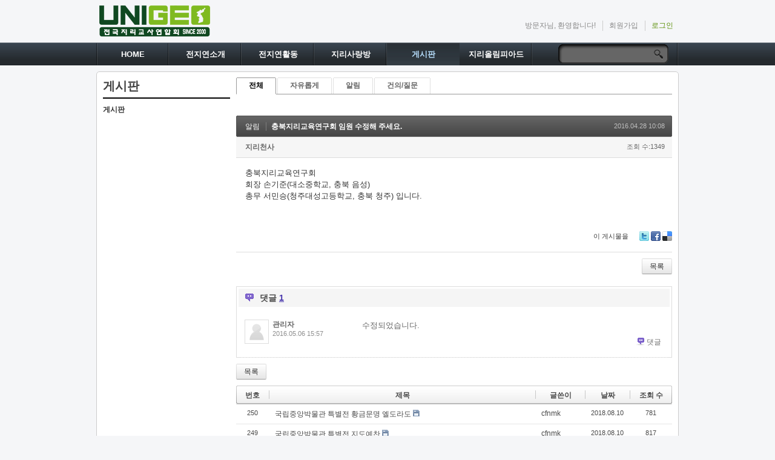

--- FILE ---
content_type: text/html; charset=UTF-8
request_url: http://unigeo.kr/index.php?mid=main_bbs_1&document_srl=1873257&sort_index=readed_count&order_type=asc
body_size: 6692
content:
<!DOCTYPE html>
<html lang="ko">
<head>
<!-- META -->
<meta charset="utf-8">
<meta name="Generator" content="XpressEngine">
<meta http-equiv="X-UA-Compatible" content="IE=edge">
<!-- TITLE -->
<title>자유게시판 - 충북지리교육연구회 임원 수정해 주세요.</title>
<!-- CSS -->
<link rel="stylesheet" href="/common/css/xe.min.css?20190513122643" />
<link rel="stylesheet" href="/modules/board/skins/default/board.default.min.css?20190513122643" />
<link rel="stylesheet" href="/layouts/style_a_lite/css/layout.css?20181129155537" />
<link rel="stylesheet" href="/modules/editor/styles/ckeditor_light/style.css?20190513122643" />
<!-- JS -->
<script>
var current_url = "http://unigeo.kr/?mid=main_bbs_1&document_srl=1873257&sort_index=readed_count&order_type=asc";
var request_uri = "http://unigeo.kr/";
var current_mid = "main_bbs_1";
var waiting_message = "서버에 요청 중입니다. 잠시만 기다려주세요.";
var ssl_actions = new Array();
var default_url = "http://unigeo.kr/";
</script>
<!--[if lt IE 9]><script src="/common/js/jquery-1.x.min.js?20190513122643"></script>
<![endif]--><!--[if gte IE 9]><!--><script src="/common/js/jquery.min.js?20190513122643"></script>
<!--<![endif]--><script src="/common/js/x.min.js?20190513122643"></script>
<script src="/common/js/xe.min.js?20190513122643"></script>
<script src="/modules/board/tpl/js/board.min.js?20190513122643"></script>
<script src="/layouts/style_a_lite/js/layout.js?20181129155537"></script>
<!-- RSS -->
<link rel="alternate" type="application/rss+xml" title="RSS" href="/index.php?mid=main_bbs_1&amp;act=rss" /><link rel="alternate" type="application/atom+xml" title="Atom" href="/index.php?mid=main_bbs_1&amp;act=atom" /><!-- ICON -->


<link rel="canonical" href="http://unigeo.kr/index.php?mid=main_bbs_1&amp;document_srl=1873257" />
<meta name="description" content="충북지리교육연구회 회장 손기준(대소중학교, 충북 음성) 총무 서민승(청주대성고등학교, 충북 청주) 입니다.  " />
<meta property="og:locale" content="ko_KR" />
<meta property="og:type" content="article" />
<meta property="og:url" content="http://unigeo.kr/index.php?mid=main_bbs_1&amp;document_srl=1873257" />
<meta property="og:title" content="자유게시판 - 충북지리교육연구회 임원 수정해 주세요." />
<meta property="og:description" content="충북지리교육연구회 회장 손기준(대소중학교, 충북 음성) 총무 서민승(청주대성고등학교, 충북 청주) 입니다.  " />
<meta property="article:published_time" content="2016-04-28T10:08:56+09:00" />
<meta property="article:modified_time" content="2016-05-06T15:57:03+09:00" /><script>
//<![CDATA[
xe.current_lang = "ko";
xe.cmd_find = "찾기";
xe.cmd_cancel = "취소";
xe.cmd_confirm = "확인";
xe.msg_no_root = "루트는 선택 할 수 없습니다.";
xe.msg_no_shortcut = "바로가기는 선택 할 수 없습니다.";
xe.msg_select_menu = "대상 메뉴 선택";
//]]>
</script>
</head>
<body>
 
<div class="xdt_header">
	<div class="logo">
		<div class="img">
							<a href="http://unigeo.kr">
										<img src="http://unigeo.kr/files/attach/images/1878491/c52a19e06a3025172a80eeca2159b53e.png" alt="http://unigeo.kr" class="iePngFix" /></a>
					</div>
			    <div class="topmenu" align="right">
			<!-- mini login -->
			<div class="login">
								<ol>
					<li>방문자님, 환영합니다!</li>
					<li><a href="/index.php?mid=main_bbs_1&amp;document_srl=1873257&amp;sort_index=readed_count&amp;order_type=asc&amp;act=dispMemberSignUpForm">회원가입</a></li>
					<li class="signin"><a href="#" onclick="jQuery('#loginWindow').css('display','block');" accesskey="L">로그인</a></li>
				</ol>
							</div>
		</div>
			</div>
	<div class="xdt_menu">
		<div id="gnb_menu">
			<ul class="gnb_ul">
				<li>
					<a href="/index.php?mid=page_lqlG91">HOME</a>
									</li><li>
					<a href="/index.php?mid=main_intro_1">전지연소개</a>
					<ul class="sub">
						<li>
							<a href="/index.php?mid=main_intro_1">소개글</a>
						</li><li>
							<a href="/index.php?mid=main_intro_2">연혁</a>
						</li><li>
							<a href="/index.php?mid=main_intro_3">조직</a>
						</li><li>
							<a href="/index.php?mid=main_mem_1">회원단체</a>
						</li>					</ul>				</li><li>
					<a href="/index.php?mid=main_act_1">전지연활동</a>
					<ul class="sub">
						<li>
							<a href="/index.php?mid=main_act_1">공지사항</a>
						</li><li>
							<a href="/index.php?mid=daehoi">지리교사대회</a>
						</li><li>
							<a href="/index.php?mid=board_yhWh31">국내답사(여행)</a>
						</li><li>
							<a href="/index.php?mid=board_AEcl46">해외답사(여행)</a>
						</li>					</ul>				</li><li>
					<a href="/index.php?mid=main_love_1">지리사랑방</a>
					<ul class="sub">
						<li>
							<a href="/index.php?mid=main_love_1">지리소식</a>
						</li><li>
							<a href="/index.php?mid=main_love_2">행사갤러리</a>
						</li><li>
							<a href="/index.php?mid=main_love_4">지리칭찬란</a>
						</li><li>
							<a href="/index.php?mid=board_CyPu79">지리교육자료</a>
						</li>					</ul>				</li><li class="active">
					<a href="/index.php?mid=main_bbs_1">게시판</a>
					<ul class="sub">
						<li class="active">
							<a href="/index.php?mid=main_bbs_1">게시판</a>
						</li>					</ul>				</li><li>
					<a href="/index.php?mid=page_bcPF91">지리올림피아드</a>
					<ul class="sub">
						<li>
							<a href="/index.php?mid=board_tyPM46">대회공지</a>
						</li><li>
							<a href="/index.php?mid=board_drqd73">접수 및 참가비 문의</a>
						</li><li>
							<a href="/index.php?mid=board_jMhr60">장소 문의</a>
						</li>					</ul>				</li>			</ul>
		</div>
		<form action="http://unigeo.kr/" method="post" class="xdt_search"><input type="hidden" name="error_return_url" value="/index.php?mid=main_bbs_1&amp;document_srl=1873257&amp;sort_index=readed_count&amp;order_type=asc" />
						<input type="hidden" name="mid" value="main_bbs_1" />
			<input type="hidden" name="act" value="IS" />
			<input type="hidden" name="search_target" value="title_content" />
			<input name="is_keyword" value="" type="text" class="inputText" title="" />
			<input type="image" src="/layouts/style_a_lite/img/q.png" alt="검색" class="submit subButton" />
		</form>
	</div>
</div>
<div id="xdt_doc">
			<div class="xdt_page2">
		<div class="xdt_sub">
			<div class="xdt_sub_top">
				<a href="/index.php?mid=main_bbs_1">게시판</a>
			</div>			<ul class="locNav">
				<li class="active"><a href="/index.php?mid=main_bbs_1">게시판</a>
									</li>			</ul>		</div>
		<div class="page2">
		    												<div class="board">
			<ul class="cTab">
		<li class="on"><a href="/index.php?mid=main_bbs_1&amp;document_srl=1873257&amp;sort_index=readed_count&amp;order_type=asc">전체</a></li>
		<li><a href="/index.php?mid=main_bbs_1&amp;sort_index=readed_count&amp;order_type=asc&amp;category=25213">자유롭게<!--<em>[107]</em>--></a>
					</li><li><a href="/index.php?mid=main_bbs_1&amp;sort_index=readed_count&amp;order_type=asc&amp;category=25261">알림<!--<em>[31]</em>--></a>
					</li><li><a href="/index.php?mid=main_bbs_1&amp;sort_index=readed_count&amp;order_type=asc&amp;category=25215">건의/질문<!--<em>[59]</em>--></a>
					</li>	</ul><div class="board_read">
	<!-- READ HEADER -->
	<div class="read_header">
		<h1>
			<a href="/index.php?mid=main_bbs_1&amp;sort_index=readed_count&amp;order_type=asc&amp;category=25261" class="category">알림</a>			<a href="http://unigeo.kr/index.php?mid=main_bbs_1&amp;document_srl=1873257">충북지리교육연구회 임원 수정해 주세요.</a>
		</h1>
		<p class="time">
			2016.04.28 10:08		</p>
		<p class="meta">
									<a href="#popup_menu_area" class="member_14335 author" onclick="return false">지리천사</a>			<span class="sum">
				<span class="read">조회 수:1349</span>
							</span>
		</p>
	</div>
	<!-- /READ HEADER -->
	<!-- Extra Output -->
		<!-- /Extra Output -->
	<!-- READ BODY -->
	<div class="read_body">
				<!--BeforeDocument(1873257,14335)--><div class="document_1873257_14335 xe_content"><p>충북지리교육연구회</p>

<p>회장 손기준(대소중학교, 충북 음성)</p>

<p>총무 서민승(청주대성고등학교, 충북 청주) 입니다.</p>

<p> </p></div><!--AfterDocument(1873257,14335)-->			</div>
	<!-- /READ BODY -->
	<!-- READ FOOTER -->
	<div class="read_footer">
				<div class="tns">
									<a class="document_1873257 action" href="#popup_menu_area" onclick="return false">이 게시물을</a>
			<ul class="sns">
				<li class="twitter link"><a href="http://twitter.com/">Twitter</a></li>
				<li class="facebook link"><a href="http://facebook.com/">Facebook</a></li>
				<li class="delicious link"><a href="http://delicious.com/">Delicious</a></li>
			</ul>
			<script>
				var sTitle = '충북지리교육연구회 임원 수정해 주세요.';
				jQuery(function($){
					$('.twitter>a').snspost({
						type : 'twitter',
						content : sTitle + ' http://unigeo.kr/index.php?mid=main_bbs_1&amp;document_srl=1873257'
					});
					$('.facebook>a').snspost({
						type : 'facebook',
						content : sTitle
					});
					$('.delicious>a').snspost({
						type : 'delicious',
						content : sTitle
					});
				});
			</script>
		</div>
				<div class="btnArea"> 
									<span class="etc">
				<a href="/index.php?mid=main_bbs_1&amp;sort_index=readed_count&amp;order_type=asc" class="btn">목록</a>
			</span>
		</div>
	</div>
	<!-- /READ FOOTER -->
</div>
<!-- COMMENT -->
<div class="feedback" id="comment">
	<div class="fbHeader">
		<h2>댓글 <em>1</em></h2>
	</div>
	<ul class="fbList">
		<li class="fbItem" id="comment_1873499">
			<div class="fbMeta">
								<span class="profile"></span>				<h3 class="author">
															<a href="#popup_menu_area" class="member_4" onclick="return false">관리자</a>				</h3>
				<p class="time">2016.05.06 15:57</p>
			</div>
						<!--BeforeComment(1873499,4)--><div class="comment_1873499_4 xe_content"><p>수정되었습니다.</p></div><!--AfterComment(1873499,4)-->									<p class="action">
								<a href="/index.php?mid=main_bbs_1&amp;document_srl=1873257&amp;sort_index=readed_count&amp;order_type=asc&amp;act=dispBoardReplyComment&amp;comment_srl=1873499" class="reply" rel="nofollow">댓글</a>															</p>
		</li>	</ul>    	</div>
<div class="fbFooter"> 
	<a href="/index.php?mid=main_bbs_1&amp;sort_index=readed_count&amp;order_type=asc" class="btn">목록</a>
</div>
<!-- /COMMENT -->
<div class="board_list" id="board_list">
	<table width="100%" border="1" cellspacing="0" summary="List of Articles">
		<thead>
			<!-- LIST HEADER -->
			<tr>
								<th scope="col"><span>번호</span></th>																																																								<th scope="col" class="title"><span>제목</span></th>																																																								<th scope="col"><span>글쓴이</span></th>																																																																<th scope="col"><span><a href="/index.php?mid=main_bbs_1&amp;document_srl=1873257&amp;sort_index=regdate&amp;order_type=desc" rel="nofollow">날짜</a></span></th>																																																																<th scope="col"><span><a href="/index.php?mid=main_bbs_1&amp;document_srl=1873257&amp;sort_index=readed_count&amp;order_type=desc" rel="nofollow">조회 수</a></span></th>																							</tr>
			<!-- /LIST HEADER -->
		</thead>
				<tbody>
			<!-- NOTICE -->
						<!-- /NOTICE -->
			<!-- LIST -->
			<tr>
								<td class="no">
										250				</td>																																																								<td class="title">
					<a href="/index.php?mid=main_bbs_1&amp;document_srl=1878106&amp;sort_index=readed_count&amp;order_type=asc" rel="nofollow">국립중앙박물관 특별전 황금문명 엘도라도</a>
															<img src="http://unigeo.kr/modules/document/tpl/icons//file.gif" alt="file" title="file" style="margin-right:2px;" />				</td>																																																								<td class="author"><a href="#popup_menu_area" class="member_1878087" onclick="return false">cfnmk</a></td>																																																																<td class="time">2018.08.10</td>																																																																<td class="readNum">781</td>																							</tr><tr>
								<td class="no">
										249				</td>																																																								<td class="title">
					<a href="/index.php?mid=main_bbs_1&amp;document_srl=1878109&amp;sort_index=readed_count&amp;order_type=asc" rel="nofollow">국립중앙박물관 특별전 지도예찬</a>
															<img src="http://unigeo.kr/modules/document/tpl/icons//file.gif" alt="file" title="file" style="margin-right:2px;" />				</td>																																																								<td class="author"><a href="#popup_menu_area" class="member_1878087" onclick="return false">cfnmk</a></td>																																																																<td class="time">2018.08.10</td>																																																																<td class="readNum">817</td>																							</tr><tr>
								<td class="no">
										248				</td>																																																								<td class="title">
					<a href="/index.php?mid=main_bbs_1&amp;document_srl=2216647&amp;sort_index=readed_count&amp;order_type=asc" rel="nofollow">[안내] 국토교육동아리 모집</a>
															<img src="http://unigeo.kr/modules/document/tpl/icons//file.gif" alt="file" title="file" style="margin-right:2px;" />				</td>																																																								<td class="author"><a href="#popup_menu_area" class="member_1873018" onclick="return false">영Q</a></td>																																																																<td class="time">2021.09.03</td>																																																																<td class="readNum">886</td>																							</tr><tr>
								<td class="no">
										247				</td>																																																								<td class="title">
					<a href="/index.php?mid=main_bbs_1&amp;document_srl=1872894&amp;sort_index=readed_count&amp;order_type=asc" rel="nofollow">[2015 국토정책교실] 직무 연수 안내</a>
																			</td>																																																								<td class="author"><a href="#popup_menu_area" class="member_466" onclick="return false">슈퍼마리오</a></td>																																																																<td class="time">2015.07.28</td>																																																																<td class="readNum">964</td>																							</tr><tr>
								<td class="no">
										246				</td>																																																								<td class="title">
					<a href="/index.php?mid=main_bbs_1&amp;document_srl=2216140&amp;sort_index=readed_count&amp;order_type=asc" rel="nofollow">&lt;2019 청소년국토교육지원사업 안내&gt;</a>
																			</td>																																																								<td class="author"><a href="#popup_menu_area" class="member_1878631" onclick="return false">지리세상</a></td>																																																																<td class="time">2019.05.01</td>																																																																<td class="readNum">1020</td>																							</tr><tr>
								<td class="no">
										245				</td>																																																								<td class="title">
					<a href="/index.php?mid=main_bbs_1&amp;document_srl=1872986&amp;sort_index=readed_count&amp;order_type=asc" rel="nofollow">다들 국가지도집 학교 도서관에 신청하셔요!!!</a>
																			</td>																																																								<td class="author"><a href="#popup_menu_area" class="member_590" onclick="return false">햇빛눈물</a></td>																																																																<td class="time">2015.11.04</td>																																																																<td class="readNum">1048</td>																							</tr><tr>
								<td class="no">
										244				</td>																																																								<td class="title">
					<a href="/index.php?mid=main_bbs_1&amp;document_srl=2216894&amp;sort_index=readed_count&amp;order_type=asc" rel="nofollow">한국학중앙연구원 카자흐스탄 교과서 전문가 초청 강연 후기</a>
															<img src="http://unigeo.kr/modules/document/tpl/icons//file.gif" alt="file" title="file" style="margin-right:2px;" />				</td>																																																								<td class="author"><a href="#popup_menu_area" class="member_14071" onclick="return false">남길수</a></td>																																																																<td class="time">2022.11.09</td>																																																																<td class="readNum">1061</td>																							</tr><tr>
								<td class="no">
										243				</td>																																																								<td class="title">
					<a href="/index.php?mid=main_bbs_1&amp;document_srl=1872957&amp;sort_index=readed_count&amp;order_type=asc" rel="nofollow">오늘은 지리데이(21일)입니다~^^</a>
															<img src="http://unigeo.kr/modules/document/tpl/icons//file.gif" alt="file" title="file" style="margin-right:2px;" />				</td>																																																								<td class="author"><a href="#popup_menu_area" class="member_25655" onclick="return false">jirisam</a></td>																																																																<td class="time">2015.09.21</td>																																																																<td class="readNum">1069</td>																							</tr><tr>
								<td class="no">
										242				</td>																																																								<td class="title">
					<a href="/index.php?mid=main_bbs_1&amp;document_srl=1873095&amp;sort_index=readed_count&amp;order_type=asc" rel="nofollow">우리가 배움의 전당에서 그들에게 세뇌된 잘못된 교육</a>
																			</td>																																																								<td class="author"><a href="#popup_menu_area" class="member_261631" onclick="return false">씨밀레</a></td>																																																																<td class="time">2016.02.11</td>																																																																<td class="readNum">1077</td>																							</tr><tr>
								<td class="no">
										241				</td>																																																								<td class="title">
					<a href="/index.php?mid=main_bbs_1&amp;document_srl=1872575&amp;sort_index=readed_count&amp;order_type=asc" rel="nofollow">독도과거시험(경북)어디로 가야하나요?</a>
																			</td>																																																								<td class="author"><a href="#popup_menu_area" class="member_1871868" onclick="return false">우호동</a></td>																																																																<td class="time">2015.05.29</td>																																																																<td class="readNum">1117</td>																							</tr><tr>
								<td class="no">
										240				</td>																																																								<td class="title">
					<a href="/index.php?mid=main_bbs_1&amp;document_srl=1873110&amp;sort_index=readed_count&amp;order_type=asc" rel="nofollow">회원단체 내용 수정바랍니다.</a>
					<a href="/index.php?mid=main_bbs_1&amp;document_srl=1873110&amp;sort_index=readed_count&amp;order_type=asc#comment" class="replyNum" title="Replies">[1]</a>														</td>																																																								<td class="author"><a href="#popup_menu_area" class="member_21310" onclick="return false">오현지리</a></td>																																																																<td class="time">2016.03.15</td>																																																																<td class="readNum">1132</td>																							</tr><tr>
								<td class="no">
										239				</td>																																																								<td class="title">
					<a href="/index.php?mid=main_bbs_1&amp;document_srl=1877578&amp;sort_index=readed_count&amp;order_type=asc" rel="nofollow">올해부터 '독도바로알기'대회가 없어졌나요?</a>
					<a href="/index.php?mid=main_bbs_1&amp;document_srl=1877578&amp;sort_index=readed_count&amp;order_type=asc#comment" class="replyNum" title="Replies">[1]</a>														</td>																																																								<td class="author"><a href="#popup_menu_area" class="member_1873037" onclick="return false">지으리</a></td>																																																																<td class="time">2018.05.02</td>																																																																<td class="readNum">1172</td>																							</tr><tr>
								<td class="no">
										238				</td>																																																								<td class="title">
					<a href="/index.php?mid=main_bbs_1&amp;document_srl=1910630&amp;sort_index=readed_count&amp;order_type=asc" rel="nofollow">지리가 망하면 국가도 민족도 없다.</a>
																			</td>																																																								<td class="author"><a href="#popup_menu_area" class="member_1878631" onclick="return false">지리세상</a></td>																																																																<td class="time">2019.04.18</td>																																																																<td class="readNum">1208</td>																							</tr><tr>
								<td class="no">
										237				</td>																																																								<td class="title">
					<a href="/index.php?mid=main_bbs_1&amp;document_srl=1872951&amp;sort_index=readed_count&amp;order_type=asc" rel="nofollow">죽어가고 있는 지리교육</a>
																			</td>																																																								<td class="author"><a href="#popup_menu_area" class="member_18018" onclick="return false">조성호</a></td>																																																																<td class="time">2015.09.16</td>																																																																<td class="readNum">1245</td>																							</tr><tr>
								<td class="no">
										236				</td>																																																								<td class="title">
					<a href="/index.php?mid=main_bbs_1&amp;document_srl=1871430&amp;sort_index=readed_count&amp;order_type=asc" rel="nofollow">우리가 그동안 알고 있었던 지식은 올바른 지식이었을까??</a>
																			</td>																																																								<td class="author"><a href="#popup_menu_area" class="member_261631" onclick="return false">씨밀레</a></td>																																																																<td class="time">2015.05.11</td>																																																																<td class="readNum">1270</td>																							</tr><tr>
								<td class="no">
										235				</td>																																																								<td class="title">
					<a href="/index.php?mid=main_bbs_1&amp;document_srl=2216654&amp;sort_index=readed_count&amp;order_type=asc" rel="nofollow">[안내] 국토교육동아리 모집(추가공모)</a>
															<img src="http://unigeo.kr/modules/document/tpl/icons//file.gif" alt="file" title="file" style="margin-right:2px;" />				</td>																																																								<td class="author"><a href="#popup_menu_area" class="member_1873018" onclick="return false">영Q</a></td>																																																																<td class="time">2021.09.30</td>																																																																<td class="readNum">1273</td>																							</tr><tr>
								<td class="no">
										234				</td>																																																								<td class="title">
					<a href="/index.php?mid=main_bbs_1&amp;document_srl=1872975&amp;sort_index=readed_count&amp;order_type=asc" rel="nofollow">한국지리, 세계지리 교과서 집필진 모임</a>
															<img src="http://unigeo.kr/modules/document/tpl/icons//file.gif" alt="file" title="file" style="margin-right:2px;" />				</td>																																																								<td class="author"><a href="#popup_menu_area" class="member_24563" onclick="return false">두리쌤</a></td>																																																																<td class="time">2015.11.02</td>																																																																<td class="readNum">1305</td>																							</tr><tr>
								<td class="no">
					&raquo;									</td>																																																								<td class="title">
					<a href="/index.php?mid=main_bbs_1&amp;document_srl=1873257&amp;sort_index=readed_count&amp;order_type=asc" rel="nofollow">충북지리교육연구회 임원 수정해 주세요.</a>
					<a href="/index.php?mid=main_bbs_1&amp;document_srl=1873257&amp;sort_index=readed_count&amp;order_type=asc#comment" class="replyNum" title="Replies">[1]</a>														</td>																																																								<td class="author"><a href="#popup_menu_area" class="member_14335" onclick="return false">지리천사</a></td>																																																																<td class="time">2016.04.28</td>																																																																<td class="readNum">1349</td>																							</tr><tr>
								<td class="no">
										232				</td>																																																								<td class="title">
					<a href="/index.php?mid=main_bbs_1&amp;document_srl=1870764&amp;sort_index=readed_count&amp;order_type=asc" rel="nofollow">2015 지역발전포털 블로그 기자단 모집</a>
															<img src="http://unigeo.kr/modules/document/tpl/icons//file.gif" alt="file" title="file" style="margin-right:2px;" />				</td>																																																								<td class="author"><a href="#popup_menu_area" class="member_1870505" onclick="return false">푸른하늘21</a></td>																																																																<td class="time">2015.03.27</td>																																																																<td class="readNum">1593</td>																							</tr><tr>
								<td class="no">
										231				</td>																																																								<td class="title">
					<a href="/index.php?mid=main_bbs_1&amp;document_srl=2216690&amp;sort_index=readed_count&amp;order_type=asc" rel="nofollow">[주장] 기형적인 괴물이 되어가고 있는 '사회'과목</a>
																			</td>																																																								<td class="author"><a href="#popup_menu_area" class="member_1873018" onclick="return false">영Q</a></td>																																																																<td class="time">2021.11.15</td>																																																																<td class="readNum">1755</td>																							</tr>			<!-- /LIST -->
		</tbody>	</table>
</div>
<div class="list_footer">
	<div class="pagination">
		<a href="/index.php?mid=main_bbs_1&amp;sort_index=readed_count&amp;order_type=asc" class="direction prev"><span></span><span></span> 첫 페이지</a> 
					<strong>1</strong> 
								 
			<a href="/index.php?mid=main_bbs_1&amp;sort_index=readed_count&amp;order_type=asc&amp;page=2">2</a>					 
			<a href="/index.php?mid=main_bbs_1&amp;sort_index=readed_count&amp;order_type=asc&amp;page=3">3</a>					 
			<a href="/index.php?mid=main_bbs_1&amp;sort_index=readed_count&amp;order_type=asc&amp;page=4">4</a>					 
			<a href="/index.php?mid=main_bbs_1&amp;sort_index=readed_count&amp;order_type=asc&amp;page=5">5</a>					 
			<a href="/index.php?mid=main_bbs_1&amp;sort_index=readed_count&amp;order_type=asc&amp;page=6">6</a>					 
			<a href="/index.php?mid=main_bbs_1&amp;sort_index=readed_count&amp;order_type=asc&amp;page=7">7</a>					 
			<a href="/index.php?mid=main_bbs_1&amp;sort_index=readed_count&amp;order_type=asc&amp;page=8">8</a>					 
			<a href="/index.php?mid=main_bbs_1&amp;sort_index=readed_count&amp;order_type=asc&amp;page=9">9</a>					 
			<a href="/index.php?mid=main_bbs_1&amp;sort_index=readed_count&amp;order_type=asc&amp;page=10">10</a>				<a href="/index.php?mid=main_bbs_1&amp;sort_index=readed_count&amp;order_type=asc&amp;page=13" class="direction next">끝 페이지 <span></span><span></span></a>
	</div>	<div class="btnArea">
		<a href="/index.php?mid=main_bbs_1&amp;sort_index=readed_count&amp;order_type=asc&amp;act=dispBoardWrite" rel="nofollow" class="btn">쓰기</a>
			</div>
	<button type="button" class="bsToggle" title="검색">검색</button>
	<form action="http://unigeo.kr/" method="get" onsubmit="return procFilter(this, search)" id="board_search" class="board_search" ><input type="hidden" name="act" value="" />
		<input type="hidden" name="vid" value="" />
		<input type="hidden" name="mid" value="main_bbs_1" />
		<input type="hidden" name="category" value="" />
		<input type="text" name="search_keyword" value="" title="검색" class="iText" />
		<select name="search_target">
			<option value="title_content">제목+내용</option><option value="title">제목</option><option value="content">내용</option><option value="comment">댓글</option><option value="nick_name">닉네임</option><option value="tag">태그</option>		</select>
		<button type="submit" class="btn" onclick="xGetElementById('board_search').submit();return false;">검색</button>
        	</form>	<a href="/index.php?mid=main_bbs_1&amp;document_srl=1873257&amp;sort_index=readed_count&amp;order_type=asc&amp;act=dispBoardTagList" class="tagSearch" title="태그">태그</a>
</div>
	</div>
		</div>
	</div>
	</div>
<div id="xdt_bottom">
	<div class="xdt_footer">
		<div class="content">
			<div class="logo">
									<a href="http://unigeo.kr">
													<img src="http://unigeo.kr/files/attach/images/1878491/53eda3838a7f9b9e18b407a8834a4eb0.png" alt="http://unigeo.kr" class="iePngFix" /></a>
							</div>
			<div class="contact">
									E-mail : lsechang@gmail.com<br> Copyright 2019 unigeo.kr All Rights Reserved							</div>
		</div>
	</div>
</div>
</div>
				<!-- loginWindow -->
	<div id="loginWindow" class="loginWindow">
	<!-- class="loginWindow" | class="loginWindow open" -->
		<span class="modalWindow"></span>
				<div id="loginLayer" class="loginLayer loginTypeA">
		<!-- class="loginLayer loginTypeA" | class="loginLayer loginTypeB" -->
			<button type="button" class="close" onclick="document.getElementById('loginWindow').style.display='none'" accesskey="X"><span>Close Login Layer</span></button>
			<form action="" method="post" class="typeA" id="commonLogin"  ><input type="hidden" name="error_return_url" value="/index.php?mid=main_bbs_1&amp;document_srl=1873257&amp;sort_index=readed_count&amp;order_type=asc" /><input type="hidden" name="mid" value="main_bbs_1" /><input type="hidden" name="vid" value="" /><input type="hidden" name="ruleset" value="@login" />
				<input type="hidden" name="success_return_url" value="/index.php?mid=main_bbs_1&document_srl=1873257&sort_index=readed_count&order_type=asc" />
				<input type="hidden" name="act" value="procMemberLogin" />
				<fieldset>
					<legend>XE Login</legend>
					<dl>	
						<dt><label for="uid">아이디</label></dt>
						<dd><input name="user_id" type="text" class="inputuid" id="uid" /></dd>
						<dt><label for="upw">비밀번호</label></dt>
						<dd><input name="password" type="password" class="inputupw" id="upw" />
						<span class="loginButton"><input type="submit" value="로그인" /></span></dd>
					</dl>
					<p class="keep">
					<input name="keep_signed" type="checkbox" id="keepA" value="Y" class="inputCheck" onclick="if(this.checked) return confirm('브라우저를 닫더라도 로그인이 계속 유지될 수 있습니다.\n\n로그인 유지 기능을 사용할 경우 다음 접속부터는 로그인할 필요가 없습니다.\n\n단, 게임방, 학교 등 공공장소에서 이용 시 개인정보가 유출될 수 있으니 꼭 로그아웃을 해주세요.');"/>
					<label for="keepA">로그인 유지</label>
				    </p>
				</fieldset>
			</form>
			<div class="help">
				<ol>
				<li><a href="/index.php?mid=main_bbs_1&amp;document_srl=1873257&amp;sort_index=readed_count&amp;order_type=asc&amp;act=dispMemberSignUpForm">회원가입</a></li>
				<li><a href="/index.php?mid=main_bbs_1&amp;document_srl=1873257&amp;sort_index=readed_count&amp;order_type=asc&amp;act=dispMemberFindAccount">아이디,비밀번호 찾기</a></li>
				<li><a href="/index.php?mid=main_bbs_1&amp;document_srl=1873257&amp;sort_index=readed_count&amp;order_type=asc&amp;act=dispMemberResendAuthMail">인증 메일 재발송</a></li>
				</ol>
			</div>
			<button type="button" class="close" onclick="document.getElementById('loginWindow').style.display='none'" accesskey="X"><span>Close Login Layer</span></button>
		</div>
	</div>
	<!-- /loginWindow -->
<!-- ETC -->
<div class="wfsr"></div>
<script src="/files/cache/js_filter_compiled/d046d1841b9c79c545b82d3be892699d.ko.compiled.js?20240913102427"></script><script src="/files/cache/js_filter_compiled/1bdc15d63816408b99f674eb6a6ffcea.ko.compiled.js?20240913102427"></script><script src="/files/cache/js_filter_compiled/9b007ee9f2af763bb3d35e4fb16498e9.ko.compiled.js?20240913102427"></script><script src="/modules/board/skins/default/board.default.min.js?20190513122643"></script><script src="/files/cache/js_filter_compiled/f6e3562612f87ba5fe35a546e5ca432e.ko.compiled.js?20240913102427"></script><script src="/files/cache/ruleset/b3607b3e660e961638ae7a634cb742cf.ko.js?20240913102427"></script></body>
</html>


--- FILE ---
content_type: text/css
request_url: http://unigeo.kr/layouts/style_a_lite/css/layout.css?20181129155537
body_size: 10382
content:
/**
 *rnd Corp. XE Design Team
 *Coded by 범진혁(Beom Jinhyeok)
 *Copyright © 범진혁(Beom Jinhyeok)
 *dennis4079@gmail.com
 *first release 2012-01-24
 */
body,p,ul,li,h3{
	margin:0; padding:0;
}
html{
	margin:0;
}
body{
	background:#f5f6f8;
	font-family:'나눔고딕','NanumGothic','맑은고딕','Malgun Gothic','Apple SD Gothic Neo','Apple Gothic','돋움',dotum,Tahoma,Verdana,Arial,Geneva,Helvetica,sans-serif;
}
a,p,ul,li,h3{
	font-family:'나눔고딕','NanumGothic','맑은고딕','Malgun Gothic','Apple SD Gothic Neo','Apple Gothic','돋움',dotum,Tahoma,Verdana,Arial,Geneva,Helvetica,sans-serif;
}
a{
	text-decoration:none;
	color:#404040;
}
#xdt_doc{
	width:962px;
	margin:0 auto;
	clear:both;
}
#xdt_bottom{
	width:100%;
	height: 160px;
	margin-top:10px;
	background:url(../img/footer.png) repeat 0 0;
	color:#fff;
	float:left;
}
/* 상단 로그인 */
.xdt_header .login{
	height:20px;
	margin-top:22px;
	float:right;
	position:relative;
	right:0;
}
.xdt_header .login li{
	list-style-type:none;
	float:left;
	color:#888;
	margin:0 3px 0 3px;
	padding:0 5px 0 10px;
	border-left:1px solid #ccc;
}
.xdt_header .login li:first-child{
	border:0;
}
.xdt_header .login li:hover a{
	text-decoration:underline;
}
.xdt_header .login li.signin a{
	color:#5B8F0A;
}
.xdt_header .login li a{
	color:#888;
}
/* 상단 로고 */
.xdt_header .logo{
	width:960px;
	height:70px;
	margin:0 auto;
}
.xdt_header .logo .img{
	width:260px;
	height:60px;
	float:left;
	margin:5px 0 5px 0;
}
/* 상단 메뉴 */
.xdt_header{
	background:url(../img/bg.png) repeat-x;
}
.xdt_header .xdt_menu{
	width:962px;
	height:38px;
	margin:0 auto;
	background:url(../img/bar.png) no-repeat left;
}
.xdt_header .xdt_menu #gnb_menu{
	height:38px;
	float:left;
	width: 757px;
}
.xdt_header .xdt_menu #gnb_menu ul{
	list-style:none;
	margin:0;
	padding:0;
}
.xdt_header .xdt_menu #gnb_menu .gnb_ul>li{
	position:relative;
	float:left;
	white-space:nowrap;
	width: 120px;
	text-align:center;
	height:36px;
	padding-top:1px;
}
.xdt_header .xdt_menu #gnb_menu .gnb_ul>li>a{
	font-size:13px;
	font-weight:bold;
	color:#ffffff;
	padding:0 10px;
	display:block;
	height:38px;
	line-height:37px;
	background:url(../img/bar2.png) no-repeat right;
}
.xdt_header .xdt_menu #gnb_menu .gnb_ul>li>a:hover,
.xdt_header .xdt_menu #gnb_menu .gnb_ul>li.active>a{
	color:#B8E0FF;
	background:url('../img/active.png') repeat-x;
}
.xdt_header .xdt_menu #gnb_menu .sub{
	display:none;
	position:absolute;
	top:38px;
	left:50%;
	min-width:100px;
	background:url('./../img/blackglass.png');
	padding:10px;
	z-index:10;
	text-align:center;
}
.xdt_header .xdt_menu #gnb_menu .sub>li{
	height:20px;
	line-height:20px;
}
.xdt_header .xdt_menu #gnb_menu .sub>li>a{
	color:#fff;
}
/* 상단 검색 */
.xdt_search{
	position:relative;
	background:url(../img/search.png) no-repeat;
	float:right;
	width:201px;
	height:38px;
}
.xdt_search .inputText{
	position:relative;
	width:140px;
	height:15px;
	float:left;
	color:#fff;
	background-color:#666;
	border:#666;
	vertical-align:middle;
	margin:11px 0 0 15px;
}
.xdt_search .submit{
	margin:11px 25px 0 0;
	float:right;
	vertical-align:middle;
	width:17px;
	height:17px;
}
/* 메인 페이지 */
.xdt_page{
	width:960px;
	float:left;
	margin-top:10px;
	background-color:#fff;
	border:1px solid #ccc;
	border-radius:0 0 5px 5px;
}
.xdt_page .page1{
	width:940px;
	margin:10px 10px 10px 10px;
	float:left;
}
.xdt_page2{
	width:960px;
	float:left;
	margin-top:10px;
	background-color:#fff;
	border:1px solid #ccc;
	border-radius:5px;
}
.xdt_page2 .xdt_sub{
	width:210px;
	margin:0;
	float:left;
	padding:10px 10px 0 10px ;
	font-size:12px;
	color:#666;
}
.xdt_page2 .xdt_sub li{
	list-style:none;
	margin:0 0 0 0;
	padding:10px 0 0 0 ;
	width:200px;
}
.xdt_page2 .xdt_sub li ul{
	list-style:none;
	padding:0;
	width:200px;
	overflow:hidden;
	height:30px;
	text-align:left;
}
.xdt_page2 .xdt_sub li ul a{
	width:200px;
	height:30px;
	padding:7px 0 0 5px;
	margin:0;
}
.xdt_page2 .xdt_sub li ul a:hover{
	color:#2879ff;
}
.xdt_page2 .xdt_sub li ul.active a{
	color:#333;
	font-weight:bold;
}
.xdt_page2 .xdt_sub .xdt_sub_top{
	font-size:20px;
	font-weight:bold;
	padding-bottom:5px;
	border-bottom:2px solid #000;
}
.xdt_page2 .xdt_sub .locNav .active a{
	color:#333;
	font-weight:bold;
}
.xdt_page2 .page2{
	width:720px;
	margin:10px 10px 10px 0px;
	float:left;
}
/* 배너 */
#slides{
	background:url(../img/bgBanner.png) repeat-x 0 0;
	float:left;
	width:960px;
	height:250px;
	margin-top:10px;
	padding:0;
	position:relative;
	border:1px solid #cccccc;
}
.slide{
	width:960px;
	height:250px;
	margin:0;
}
.xdt_pagination{
	margin:0;
	position:relative;
	top:-20px;
	right:5px;
	float:right;
	list-style:none;
	z-index:1000;
}
.xdt_pagination li{
	float: left;
	margin:0 1px;
} 
.xdt_pagination li a{
	display:block;
	width:13px;
	height:0;
	padding-top:13px;
	background-image:url(../img/pagination.png);
	background-position:0 0;
	float:left;
	overflow: hidden;
}
.xdt_pagination li.current a, 
.xdt_pagination li.current a:hover{
	background-position:0 -13px;
}
.xdt_pagination li a:hover{
	background-position:0 -26px;
}
/* 하단 */
.xdt_footer{
	width:960px;
	margin:0 auto;
	clear:both;
}
.xdt_footer .content{
	width:960px;
	float:left;
}
.xdt_footer .logo{
	width:200px;
	float:left;
	margin-top:65px;
}
.xdt_footer .contact{
	float:right;
	margin-top:72px;
}
/* clear */
.clear {
	clear:both;
}
/* Popup Login */
.loginWindow{
	display:none;
	position:fixed;
	left:0;
	top:0;
	width:100%;
	height:100%;
	z-index:100;
} 
.loginWindow.open{
	display:block;
}
.loginWindow .modalWindow{
	display:block;
	position:fixed;
	border:0;
	left:0;
	top:0;
	width:100%;
	height:100%;
	background:#000;
	opacity:.3;
	filter:alpha(opacity:30);
}
.loginWindow .loginLayer{
	position:absolute;
	width:425px;
	top:20%;
	left:50%;
	border:2px solid #797979;
	margin:0 0 0 -220px;
	background:#fff;
}
.loginWindow .loginLayer form{
	display:none;
	*zoom:1;
	margin:0;
}
.loginWindow .loginLayer form:after{
	content:"";
	display:block;
	clear:both;
}
.loginWindow .loginLayer form legend{
	position:absolute;
	width:0;
	height:0;
	overflow:hidden;
	font-size:0;
	line-height:0;
	visibility:hidden;
}
.loginWindow .loginLayer fieldset{
	border:0;
	margin:0;
	padding:0;
}
.loginWindow .loginLayer.loginTypeA form.typeA,
.loginWindow .loginLayer.loginTypeB form.typeB{
	display:block;
	margin-bottom:25px;
}
.loginWindow .loginLayer dl{
	margin:0;
	padding:30px 40px 0 40px;
}
.loginWindow .loginLayer dt{
	font-size:13px;
	font-family:'나눔고딕','NanumGothic','맑은고딕','Malgun Gothic','Apple SD Gothic Neo','Apple Gothic','돋움',dotum,Tahoma,Verdana,Arial,Geneva,Helvetica,sans-serif;
	font-weight:bold;
	color:#868d95;
	margin:0 0 10px 0;
}
.loginWindow .loginLayer dd{
	margin:0 0 15px 0;
}
.loginWindow .loginLayer .inputuid{
	width:320px;
	height:40px;
	padding:6px 9px 0 9px;
	border-top:1px solid #ccc;
	border-left:1px solid #ddd;
	border-right:1px solid #ddd;
	border-bottom:1px solid #ddd;
	font:20px;
	font-family:'나눔고딕','NanumGothic','맑은고딕','Malgun Gothic','Apple SD Gothic Neo','Apple Gothic','돋움',dotum,Tahoma,Verdana,Arial,Geneva,Helvetica,sans-serif;
	color:#333;
}
.loginWindow .loginLayer .inputuid:focus{
	border:1px solid #94a9ce;
	border-radius:5px;
	background:#fff;
}
.loginWindow .loginLayer .inputupw{
	width:175px;
	height:40px;
	padding:6px 9px 0 9px;
	border-top:1px solid #ccc;
	border-left:1px solid #ddd;
	border-right:1px solid #ddd;
	border-bottom:1px solid #ddd;
	font:20px;
	font-family:'나눔고딕','NanumGothic','맑은고딕','Malgun Gothic','Apple SD Gothic Neo','Apple Gothic','돋움',dotum,Tahoma,Verdana,Arial,Geneva,Helvetica,sans-serif;
	color:#333;
}
.loginWindow .loginLayer .inputupw:focus{
	border:1px solid #94a9ce;
	border-radius:5px;
	background:#fff;
}
.loginWindow .loginLayer .inputCheck{
	margin:0 3px 0 0;
	width:13px;
	height:13px;
	vertical-align:middle;
}
.loginWindow .loginLayer.loginTypeA .inputText{
	background-image:url(../img/bgLoginText.gif)undefined;
	background-repeat:no-repeat;
	background-position:right top;
}
.loginWindow .loginLayer.loginTypeB .inputText{
	background-image:url(../img/bgOpenidText.gif)undefined;
	background-repeat:no-repeat;
	background-position:right top;
	padding:6px 9px 0 35px;
	width:243px;
}
.loginWindow .loginLayer .keep{
	margin:0;
	float:left;
	font-size:11px;
	line-height:normal;
	white-space:nowrap;
	margin-left: 40px;
}
.loginWindow .loginLayer .keep label{
	color:#555;
	font-family:'나눔고딕','NanumGothic','맑은고딕','Malgun Gothic','Apple SD Gothic Neo','Apple Gothic','돋움',dotum,Tahoma,Verdana,Arial,Geneva,Helvetica,sans-serif;
}
.loginWindow .loginLayer .loginButton,
.loginWindow .loginLayer .loginButton input{
	position:relative;
	border:0;
	color:#fff;
	font-family:'나눔고딕','NanumGothic','맑은고딕','Malgun Gothic','Apple SD Gothic Neo','Apple Gothic','돋움',dotum,Tahoma,Verdana,Arial,Geneva,Helvetica,sans-serif;
	font-size:12px;
	font-weight:bold;
	border-radius:5px;
	display:inline-block;
	height:48px;
	line-height:48px;
	background-color:#424549;
	overflow:hidden;
}
.loginWindow .loginLayer .loginButton{
	width:130px;
	float:right;
	background-position:0;
}
.loginWindow .loginLayer .loginButton input{
	left:11px;
	background-position:right 0;
	padding:0 35px 0 35px;
	cursor:pointer;
}
.loginWindow .loginLayer .close{
	position:absolute;
	cursor:pointer;
	border:0;
	padding:0;
	top:10px;
	right:10px;
	width:27px;
	height:27px;
	background:transparent url(../img/close.png) no-repeat center -20px;
}
.loginWindow .loginLayer .help{
	width:100%;
	height:43px;
	background:#F0F0F0;
}
.loginWindow .loginLayer .help li {
	list-style-type:none;
	float:left;
	font-family:'나눔고딕','NanumGothic','맑은고딕','Malgun Gothic','Apple SD Gothic Neo','Apple Gothic','돋움',dotum,Tahoma,Verdana,Arial,Geneva,Helvetica,sans-serif;
	margin:14px 5px 5px 0;
	padding:0 6px 0 0;
}
.loginWindow .loginLayer .help p{
	float:left;
	font-family:'나눔고딕','NanumGothic','맑은고딕','Malgun Gothic','Apple SD Gothic Neo','Apple Gothic','돋움',dotum,Tahoma,Verdana,Arial,Geneva,Helvetica,sans-serif;
	margin:14px 0 0 0;
	padding:0 6px 0 0;
	color:#404040;
}
.loginWindow .loginLayer .close span{
	position:absolute;
	font-size:0;
	line-height:0;
	width:0;
	height:.;
	overflow:hidden;
	visibility:hidden;
}


--- FILE ---
content_type: application/javascript
request_url: http://unigeo.kr/layouts/style_a_lite/js/layout.js?20181129155537
body_size: 422
content:
jQuery(function($){
	$(window).load(function(){
		$("#gnb_menu .sub").each(function(){
			$(this).css("margin-left",-($(this).width()/2+10));
		});
	});

	$("#gnb_menu>ul>li").hover(function(){
		$(this).find(">ul").stop().css({"display":"block", "opacity":0}).animate({"opacity":1}, 300);
	},function(){
		$(this).find(">ul").stop().animate({"opacity":0}, 300, function(){
			$(this).css("display","none");
		});
	});
});